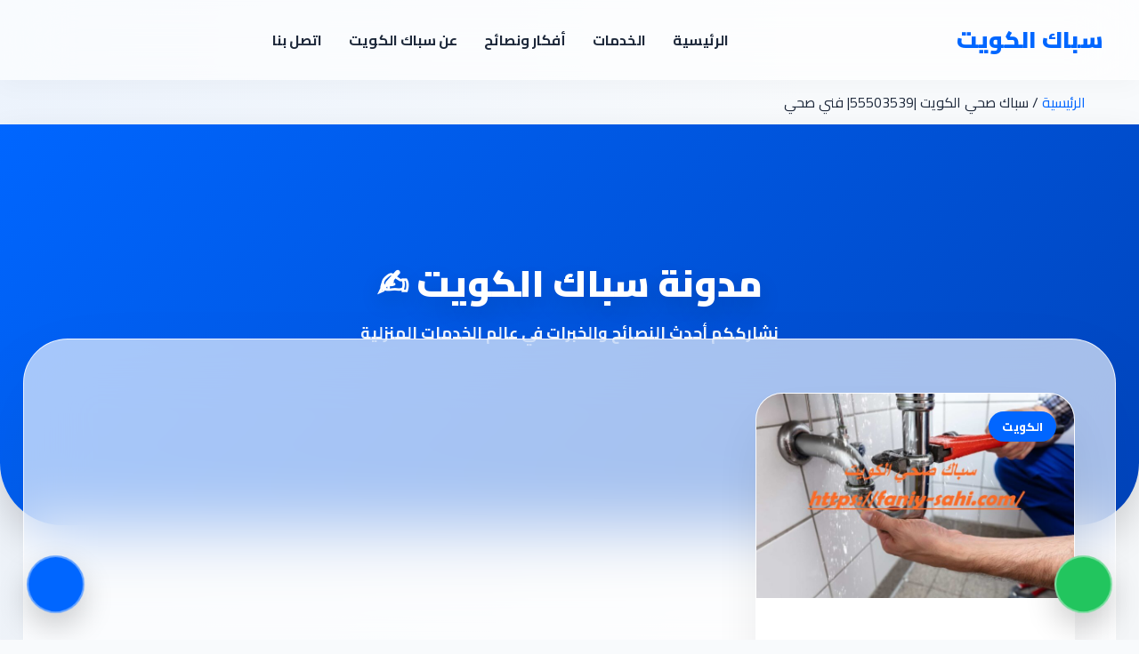

--- FILE ---
content_type: text/html; charset=UTF-8
request_url: https://faniy-sahi.com/tag/%D8%B3%D8%A8%D8%A7%D9%83-%D8%B5%D8%AD%D9%8A-%D9%81%D9%8A-%D8%A7%D9%84%D9%83%D9%88%D9%8A%D8%AA/
body_size: 12638
content:
<!doctype html>
<html dir="rtl" lang="ar" prefix="og: https://ogp.me/ns#" dir="rtl">
<head>
<meta charset="UTF-8">
<meta name="viewport" content="width=device-width, initial-scale=1, maximum-scale=1, user-scalable=no">
<link href="https://fonts.googleapis.com/css2?family=Cairo:wght@400;600;700;800;900&display=swap" rel="stylesheet">
<link rel="dns-prefetch" href="//www.google.com">
<link rel="dns-prefetch" href="//www.google-analytics.com">
<link rel="preconnect" href="//fonts.googleapis.com" crossorigin>
<link rel="preconnect" href="//fonts.gstatic.com" crossorigin>
<link rel="preconnect" href="https://fonts.googleapis.com" crossorigin>
<link rel="preconnect" href="https://fonts.gstatic.com" crossorigin>
<link rel="dns-prefetch" href="//fonts.googleapis.com">
<title>سباك صحي في الكويت - سباك الكويت</title>
<meta name="robots" content="follow, noindex"/>
<meta property="og:locale" content="ar_AR"/>
<meta property="og:type" content="article"/>
<meta property="og:title" content="سباك صحي في الكويت - سباك الكويت"/>
<meta property="og:url" content="https://faniy-sahi.com/tag/%d8%b3%d8%a8%d8%a7%d9%83-%d8%b5%d8%ad%d9%8a-%d9%81%d9%8a-%d8%a7%d9%84%d9%83%d9%88%d9%8a%d8%aa/"/>
<meta property="og:site_name" content="سباك الكويت"/>
<meta name="twitter:card" content="summary_large_image"/>
<meta name="twitter:title" content="سباك صحي في الكويت - سباك الكويت"/>
<meta name="twitter:label1" content="مقالات"/>
<meta name="twitter:data1" content="1"/>
<script type="application/ld+json" class="rank-math-schema-pro">{"@context":"https://schema.org","@graph":[{"@type":"Organization","@id":"https://faniy-sahi.com/#organization","name":"\u0633\u0628\u0627\u0643 \u0627\u0644\u0643\u0648\u064a\u062a","url":"https://faniy-sahi.com"},{"@type":"WebSite","@id":"https://faniy-sahi.com/#website","url":"https://faniy-sahi.com","name":"\u0633\u0628\u0627\u0643 \u0627\u0644\u0643\u0648\u064a\u062a","publisher":{"@id":"https://faniy-sahi.com/#organization"},"inLanguage":"ar"},{"@type":"CollectionPage","@id":"https://faniy-sahi.com/tag/%d8%b3%d8%a8%d8%a7%d9%83-%d8%b5%d8%ad%d9%8a-%d9%81%d9%8a-%d8%a7%d9%84%d9%83%d9%88%d9%8a%d8%aa/#webpage","url":"https://faniy-sahi.com/tag/%d8%b3%d8%a8%d8%a7%d9%83-%d8%b5%d8%ad%d9%8a-%d9%81%d9%8a-%d8%a7%d9%84%d9%83%d9%88%d9%8a%d8%aa/","name":"\u0633\u0628\u0627\u0643 \u0635\u062d\u064a \u0641\u064a \u0627\u0644\u0643\u0648\u064a\u062a - \u0633\u0628\u0627\u0643 \u0627\u0644\u0643\u0648\u064a\u062a","isPartOf":{"@id":"https://faniy-sahi.com/#website"},"inLanguage":"ar"}]}</script>
<link rel="alternate" type="application/rss+xml" title="سباك الكويت &laquo; سباك صحي في الكويت خلاصة الوسوم" href="https://faniy-sahi.com/tag/%d8%b3%d8%a8%d8%a7%d9%83-%d8%b5%d8%ad%d9%8a-%d9%81%d9%8a-%d8%a7%d9%84%d9%83%d9%88%d9%8a%d8%aa/feed/"/>
<style id='wp-img-auto-sizes-contain-inline-css' type='text/css'>
img:is([sizes=auto i],[sizes^="auto," i]){contain-intrinsic-size:3000px 1500px}
/*# sourceURL=wp-img-auto-sizes-contain-inline-css */
</style>
<style id='classic-theme-styles-inline-css' type='text/css'>
/*! This file is auto-generated */
.wp-block-button__link{color:#fff;background-color:#32373c;border-radius:9999px;box-shadow:none;text-decoration:none;padding:calc(.667em + 2px) calc(1.333em + 2px);font-size:1.125em}.wp-block-file__button{background:#32373c;color:#fff;text-decoration:none}
/*# sourceURL=/wp-includes/css/classic-themes.min.css */
</style>
<link rel='stylesheet' id='toc-screen-css' href='https://faniy-sahi.com/wp-content/plugins/table-of-contents-plus/screen.min.css' type='text/css' media='all'/>
<link rel='stylesheet' id='sas-style-css' href='https://faniy-sahi.com/wp-content/themes/SAS/assets/css/main.css' type='text/css' media='all'/>
<style id='sas-style-inline-css' type='text/css'>

        :root { 
            --main-color: #0066ff; 
            --gold: #ffcc00; 
            --navy: #1E293B; 
            --whatsapp: #25D366; 
            --text-gray: #555; 
        }
        
        body, #page { width: 100%; overflow-x: hidden; margin: 0; padding: 0; background-color: #f8f9fa; font-family: 'Cairo', sans-serif !important; }
        .container { width: 100%; max-width: 1200px; margin: 0 auto; padding: 0 20px; box-sizing: border-box; }

        /* الكروت والخدمات */
        .sas-services-wrapper { display: grid; grid-template-columns: repeat(auto-fill, minmax(300px, 1fr)); gap: 35px; margin: 50px 0; }
        .sas-service-card { 
            background: #fff; border-radius: 20px; padding: 35px 25px; text-align: center; 
            border: 1px solid rgba(0,0,0,0.05); box-shadow: 0 10px 30px rgba(0,0,0,0.04); 
            transition: all 0.4s cubic-bezier(0.175, 0.885, 0.32, 1.275); position: relative; display: flex; flex-direction: column; height: 100%;
        }
        .sas-service-card:hover { transform: translateY(-10px); box-shadow: 0 25px 50px rgba(0,102,255,0.1); border-color: var(--main-color); }
        .sas-verified-badge { position: absolute; top: 15px; left: 15px; background: #34C759; color: #fff; padding: 5px 12px; border-radius: 30px; font-size: 11px; font-weight: 900; display: flex; align-items: center; gap: 5px; }
        .sas-service-card h3 { margin: 30px 0 15px; font-size: 22px; font-weight: 900; color: var(--navy); }
        .sas-service-card h3 a { text-decoration: none; color: inherit; }
        .sas-stars { color: var(--gold); font-size: 16px; margin-bottom: 15px; }
        .sas-service-card p { font-size: 15px; color: #64748b; line-height: 1.7; margin-bottom: 25px; }
        
        .sas-card-btn {
            display: inline-block; padding: 12px 30px; background: transparent;
            color: var(--main-color) !important; border: 2.5px solid var(--main-color);
            border-radius: 12px; font-size: 15px; font-weight: 900; text-decoration: none;
            transition: 0.3s; margin-top: auto;
        }
        .sas-card-btn:hover { background: var(--main-color); color: #fff !important; }

        /* الشبكة واللودر */
        .sas-regions-grid { display: grid !important; grid-template-columns: repeat(auto-fill, minmax(180px, 1fr)) !important; gap: 15px !important; width: 100%; margin: 40px 0; }
        .sas-region-card { background: #fff; border: 1px solid #eee; border-radius: 12px; padding: 20px; text-align: center; cursor: pointer; transition: 0.3s; }
        .sas-region-card:hover { border-color: var(--main-color); background: #f0f7ff; transform: translateY(-3px); }
        .sas-region-card a { text-decoration: none; color: #333; font-weight: 800; }
    
/*# sourceURL=sas-style-inline-css */
</style>
<link rel='stylesheet' id='dashicons-css' href='https://faniy-sahi.com/wp-includes/css/dashicons.min.css' type='text/css' media='all'/>
<script type="text/javascript" src="https://faniy-sahi.com/wp-includes/js/jquery/jquery.min.js" id="jquery-core-js"></script>
<script type="text/javascript" src="https://faniy-sahi.com/wp-includes/js/jquery/jquery-migrate.min.js" id="jquery-migrate-js"></script>
<style id="sas-layout-fix">
        /* إصلاح حاوية الموقع */
        body { overflow-x: hidden; margin: 0; }
        .container, .site-content, .wrapper {
            max-width: 1200px;
            margin: 0 auto;
            padding: 0 20px;
            box-sizing: border-box;
        }
        
        /* إصلاح القائمة العلوية المكسورة */
        .main-navigation ul {
            display: flex;
            justify-content: center;
            list-style: none;
            margin: 0;
            padding: 15px 0;
            gap: 20px;
        }
        .main-navigation ul li a {
            text-decoration: none;
            font-weight: bold;
            color: #333;
            font-size: 16px;
        }
        
        /* إصلاح البلوكات الزرقاء */
        .hero-section, .page-header {
            width: 100%;
            text-align: center;
            padding: 50px 20px;
            background: linear-gradient(135deg, #0284c7 0%, #0369a1 100%);
            color: #fff;
            margin-bottom: 30px;
            border-radius: 0 0 30px 30px;
        }
        .hero-section h1, .page-header h1 {
            color: #fff !important;
            font-size: 2.5rem;
            margin-bottom: 10px;
        }
        
        /* تحسين عام للخطوط */
        body, p, a, h1, h2, h3 { font-family: 'Cairo', 'Tahoma', sans-serif; }
    </style>
<style type="text/css" id="wp-custom-css">
			/* إصلاح تداخل خلفية الهيدر */
.site-header, 
.page-header, 
.main-banner {
    background-color: transparent !important; /* يجعل الخلفية شفافة */
    position: relative;
    z-index: 100; /* يضمن ظهور الهيدر فوق أي عنصر آخر */
}

/* إخفاء عنصر 404 إذا كان يظهر في غير مكانه */
body:not(.error404) .error-404-text,
body:not(.error404) .page-title h1:contains("404") {
    display: none !important;
}

/* ضمان عدم تمدد حاوية الهيدر بشكل غير طبيعي */
.header-container {
    height: auto !important;
    min-height: auto !important;
}		</style>
<style id='sas-ui'>
    :root { 
        --sas-main: #0066ff !important;
        --sas-hover: #0044bb !important;
        --sas-bg: #f8fafc !important;
        --sas-text: #1e293b !important;
        --sas-gold: #ffcc00 !important;
        
        /* المتغيرات الذكية */
        --glass-bg: rgba(255, 255, 255, 0.65) !important;
        --glass-blur: blur(35px) !important;
        --glass-border: 1px solid rgba(255, 255, 255, 0.8) !important;
        --shadow-soft: 0 30px 60px rgba(0,0,0,0.08) !important;
        --container-reset: transparent !important;
    }

    /* 1. إعدادات الجسم والخلفية */
    body { 
        background-color: var(--sas-bg) !important; 
        background-image: radial-gradient(at 0% 0%, rgba(0, 102, 255, 0.12) 0px, transparent 50%), linear-gradient(180deg, #f8fafc 0%, #E2E8F0 100%);
        background-attachment: fixed !important;
        background-repeat: no-repeat !important;
        color: var(--sas-text) !important;
    }

    /* 2. تنظيف الحاويات (للسماح للزجاج بالظهور) */
    #page, .site, .site-content, .site-main, .wrap, .entry-content {
        background: var(--container-reset) !important;
        box-shadow: none !important;
        border: none !important;
    }

    /* 3. تطبيق الستايل الموحد على كل العناصر */
    .sas-card, .service-card, .geo-item, 
    .glass-box-direct, .glass-area-direct, 
    .glass-about-wrapper, .service-wrapper-glass,
    .card-glass-finish, .sas-blog-card-glass,
    .sas-info-card, .sidebar, .widget,
    .card-ultimate, .card_v100, .area-crystal-card {
        
        background: var(--glass-bg) !important;
        backdrop-filter: var(--glass-blur) !important;
        -webkit-backdrop-filter: var(--glass-blur) !important;
        border: var(--glass-border) !important;
        box-shadow: var(--shadow-soft) !important;
        border-radius: 30px !important;
        color: var(--sas-text) !important;
        transition: 0.3s ease !important;
    }

    /* تأثير الهفر */
    .sas-card:hover, .service-card:hover, .card-glass-finish:hover {
        transform: translateY(-8px);
        border-color: var(--sas-main) !important;
    }

    /* 4. الهيدر الملون (Heroes) */
    [class*='hero'], .page-header, .about-hero-glass {
        background: linear-gradient(135deg, var(--sas-main) 0%, var(--sas-hover) 100%) !important;
        color: #fff !important;
        border-radius: 0 0 70px 70px !important;
        margin-bottom: -100px !important;
        position: relative; z-index: 5;
        padding-top: 140px !important;
        padding-bottom: 200px !important;
        box-shadow: 0 20px 40px rgba(0,0,0,0.15) !important;
    }
    
    /* استثناء النصوص داخل الهيدر */
    [class*='hero'] h1, [class*='hero'] p { color: #fff !important; text-shadow: 0 5px 15px rgba(0,0,0,0.1); }

    /* 5. العناصر الصغيرة */
    a { color: var(--sas-main); transition:0.3s; text-decoration:none; }
    a:hover { color: var(--sas-hover); }
    
    .btn-ph, .btn_ph { background: var(--sas-main) !important; color: #fff !important; }
    .btn-wa, .btn_wa { background: #25D366 !important; color: #fff !important; }
    
    .dashicons-star-filled, .star-rating, .glass-stars { color: var(--sas-gold) !important; }
    </style>
<style>
        /* --- 1. الأساسيات --- */
        * { box-sizing: border-box; }
        .sas-container-header { 
            max-width: 1240px !important; width: 100% !important; margin: 0 auto !important; 
            padding-left: 20px !important; padding-right: 20px !important; 
        }
        
        /* --- 2. الهيدر --- */
        .sas-main-header {
            background: var(--glass-bg, #ffffff) !important; 
            backdrop-filter: var(--glass-blur, blur(10px)) !important;
            -webkit-backdrop-filter: var(--glass-blur, blur(10px)) !important;
            height: 90px; width: 100%; position: relative; z-index: 9999;
            border-bottom: 1px solid rgba(255,255,255,0.1); 
            display: flex; align-items: center;
            box-shadow: 0 5px 30px rgba(0,0,0,0.03);
        }

        .sas-header-inner { display: flex; justify-content: space-between; align-items: center; width: 100%; direction: rtl; }

        /* اللوجو */
        .sas-logo img { max-height: 50px; width: auto; transition: 0.3s; }
        .sas-logo a { color: var(--sas-main) !important; font-size: 26px; font-weight: 900; text-decoration: none; }
        .sas-logo:hover img { transform: scale(1.05); }

        /* القائمة */
        .sas-desktop-nav { flex: 1; display: flex; justify-content: center; }
        .sas-desktop-nav ul { display: flex; gap: 20px; list-style: none; margin: 0; padding: 0; }
        .sas-desktop-nav a { 
            color: var(--sas-text); font-size: 16px; font-weight: 700; 
            text-decoration: none; padding: 8px 15px; border-radius: 50px; transition: 0.3s; 
        }
        .sas-desktop-nav a:hover { color: var(--sas-main) !important; background: rgba(0,0,0,0.04); }

        /* منطقة التحكم (أيقونة البحث + القائمة) */
        .sas-controls { display: flex; align-items: center; gap: 15px; }

        .sas-btn-icon {
            background: transparent !important; border: none !important; 
            color: var(--sas-main); cursor: pointer; padding: 5px; 
            transition: 0.3s; display: flex; align-items: center; justify-content: center;
        }
        .sas-btn-icon:hover { transform: scale(1.1); color: var(--sas-hover); }

        /* زر البرجر (يختفي في الديسكتوب) */
        .sas-burger { display: none; }

        @media (max-width: 991px) { 
            .sas-desktop-nav { display: none !important; } 
            .sas-burger { display: block !important; } 
            .sas-main-header { height: 80px; }
            .sas-logo img { max-height: 40px; }
        }

        /* --- 3. شاشة البحث المنبثقة (Search Overlay) 🆕 --- */
        .sas-search-overlay {
            position: fixed; top: 0; left: 0; width: 100%; height: 100%;
            background: rgba(255, 255, 255, 0.95); /* خلفية بيضاء شبه شفافة */
            /* إذا كان الوضع الليلي مفعلاً، ستتغير الخلفية عبر المتغيرات */
            backdrop-filter: blur(20px);
            z-index: 999999;
            opacity: 0; visibility: hidden; transition: 0.4s;
            display: flex; flex-direction: column; align-items: center; justify-content: center;
        }
        .sas-search-overlay.open { opacity: 1; visibility: visible; }
        
        .sas-search-close {
            position: absolute; top: 30px; left: 30px;
            background: none; border: none; font-size: 40px; cursor: pointer;
            color: var(--sas-text); transition: 0.3s;
        }
        .sas-search-close:hover { color: var(--sas-main); transform: rotate(90deg); }

        .sas-search-form { width: 90%; max-width: 800px; text-align: center; }
        .sas-search-input {
            width: 100%; border: none; background: transparent;
            border-bottom: 3px solid var(--sas-main);
            font-size: 40px; font-weight: 900; color: var(--sas-text);
            padding: 20px 0; text-align: center; outline: none;
        }
        .sas-search-input::placeholder { color: #ccc; opacity: 1; }

        /* --- 4. القائمة الجانبية (Drawer) --- */
        .sas-drawer { 
            position: fixed; top: 0; right: -100%; width: 85%; max-width: 320px; height: 100%; 
            background: var(--glass-bg, #fff) !important; backdrop-filter: blur(25px) !important;
            z-index: 100000; transition: 0.4s; padding: 40px 30px; border-left: 1px solid rgba(0,0,0,0.1);
        }
        .sas-drawer.open { right: 0; }
        .sas-overlay-bg { 
            position: fixed; top: 0; left: 0; width: 100%; height: 100%; background: rgba(0,0,0,0.4); 
            z-index: 99999; opacity: 0; visibility: hidden; transition: 0.4s; 
        }
        .sas-overlay-bg.open { opacity: 1; visibility: visible; }
        
        /* روابط الموبايل */
        .mobile-menu li { border-bottom: 1px solid rgba(0,0,0,0.05); }
        .mobile-menu a { display: block; padding: 15px 0; color: var(--sas-text); font-weight: 800; text-decoration: none; }
    </style>
<style id='global-styles-inline-css' type='text/css'>
:root{--wp--preset--aspect-ratio--square: 1;--wp--preset--aspect-ratio--4-3: 4/3;--wp--preset--aspect-ratio--3-4: 3/4;--wp--preset--aspect-ratio--3-2: 3/2;--wp--preset--aspect-ratio--2-3: 2/3;--wp--preset--aspect-ratio--16-9: 16/9;--wp--preset--aspect-ratio--9-16: 9/16;--wp--preset--color--black: #000000;--wp--preset--color--cyan-bluish-gray: #abb8c3;--wp--preset--color--white: #ffffff;--wp--preset--color--pale-pink: #f78da7;--wp--preset--color--vivid-red: #cf2e2e;--wp--preset--color--luminous-vivid-orange: #ff6900;--wp--preset--color--luminous-vivid-amber: #fcb900;--wp--preset--color--light-green-cyan: #7bdcb5;--wp--preset--color--vivid-green-cyan: #00d084;--wp--preset--color--pale-cyan-blue: #8ed1fc;--wp--preset--color--vivid-cyan-blue: #0693e3;--wp--preset--color--vivid-purple: #9b51e0;--wp--preset--gradient--vivid-cyan-blue-to-vivid-purple: linear-gradient(135deg,rgb(6,147,227) 0%,rgb(155,81,224) 100%);--wp--preset--gradient--light-green-cyan-to-vivid-green-cyan: linear-gradient(135deg,rgb(122,220,180) 0%,rgb(0,208,130) 100%);--wp--preset--gradient--luminous-vivid-amber-to-luminous-vivid-orange: linear-gradient(135deg,rgb(252,185,0) 0%,rgb(255,105,0) 100%);--wp--preset--gradient--luminous-vivid-orange-to-vivid-red: linear-gradient(135deg,rgb(255,105,0) 0%,rgb(207,46,46) 100%);--wp--preset--gradient--very-light-gray-to-cyan-bluish-gray: linear-gradient(135deg,rgb(238,238,238) 0%,rgb(169,184,195) 100%);--wp--preset--gradient--cool-to-warm-spectrum: linear-gradient(135deg,rgb(74,234,220) 0%,rgb(151,120,209) 20%,rgb(207,42,186) 40%,rgb(238,44,130) 60%,rgb(251,105,98) 80%,rgb(254,248,76) 100%);--wp--preset--gradient--blush-light-purple: linear-gradient(135deg,rgb(255,206,236) 0%,rgb(152,150,240) 100%);--wp--preset--gradient--blush-bordeaux: linear-gradient(135deg,rgb(254,205,165) 0%,rgb(254,45,45) 50%,rgb(107,0,62) 100%);--wp--preset--gradient--luminous-dusk: linear-gradient(135deg,rgb(255,203,112) 0%,rgb(199,81,192) 50%,rgb(65,88,208) 100%);--wp--preset--gradient--pale-ocean: linear-gradient(135deg,rgb(255,245,203) 0%,rgb(182,227,212) 50%,rgb(51,167,181) 100%);--wp--preset--gradient--electric-grass: linear-gradient(135deg,rgb(202,248,128) 0%,rgb(113,206,126) 100%);--wp--preset--gradient--midnight: linear-gradient(135deg,rgb(2,3,129) 0%,rgb(40,116,252) 100%);--wp--preset--font-size--small: 13px;--wp--preset--font-size--medium: 20px;--wp--preset--font-size--large: 36px;--wp--preset--font-size--x-large: 42px;--wp--preset--spacing--20: 0.44rem;--wp--preset--spacing--30: 0.67rem;--wp--preset--spacing--40: 1rem;--wp--preset--spacing--50: 1.5rem;--wp--preset--spacing--60: 2.25rem;--wp--preset--spacing--70: 3.38rem;--wp--preset--spacing--80: 5.06rem;--wp--preset--shadow--natural: 6px 6px 9px rgba(0, 0, 0, 0.2);--wp--preset--shadow--deep: 12px 12px 50px rgba(0, 0, 0, 0.4);--wp--preset--shadow--sharp: 6px 6px 0px rgba(0, 0, 0, 0.2);--wp--preset--shadow--outlined: 6px 6px 0px -3px rgb(255, 255, 255), 6px 6px rgb(0, 0, 0);--wp--preset--shadow--crisp: 6px 6px 0px rgb(0, 0, 0);}:where(.is-layout-flex){gap: 0.5em;}:where(.is-layout-grid){gap: 0.5em;}body .is-layout-flex{display: flex;}.is-layout-flex{flex-wrap: wrap;align-items: center;}.is-layout-flex > :is(*, div){margin: 0;}body .is-layout-grid{display: grid;}.is-layout-grid > :is(*, div){margin: 0;}:where(.wp-block-columns.is-layout-flex){gap: 2em;}:where(.wp-block-columns.is-layout-grid){gap: 2em;}:where(.wp-block-post-template.is-layout-flex){gap: 1.25em;}:where(.wp-block-post-template.is-layout-grid){gap: 1.25em;}.has-black-color{color: var(--wp--preset--color--black) !important;}.has-cyan-bluish-gray-color{color: var(--wp--preset--color--cyan-bluish-gray) !important;}.has-white-color{color: var(--wp--preset--color--white) !important;}.has-pale-pink-color{color: var(--wp--preset--color--pale-pink) !important;}.has-vivid-red-color{color: var(--wp--preset--color--vivid-red) !important;}.has-luminous-vivid-orange-color{color: var(--wp--preset--color--luminous-vivid-orange) !important;}.has-luminous-vivid-amber-color{color: var(--wp--preset--color--luminous-vivid-amber) !important;}.has-light-green-cyan-color{color: var(--wp--preset--color--light-green-cyan) !important;}.has-vivid-green-cyan-color{color: var(--wp--preset--color--vivid-green-cyan) !important;}.has-pale-cyan-blue-color{color: var(--wp--preset--color--pale-cyan-blue) !important;}.has-vivid-cyan-blue-color{color: var(--wp--preset--color--vivid-cyan-blue) !important;}.has-vivid-purple-color{color: var(--wp--preset--color--vivid-purple) !important;}.has-black-background-color{background-color: var(--wp--preset--color--black) !important;}.has-cyan-bluish-gray-background-color{background-color: var(--wp--preset--color--cyan-bluish-gray) !important;}.has-white-background-color{background-color: var(--wp--preset--color--white) !important;}.has-pale-pink-background-color{background-color: var(--wp--preset--color--pale-pink) !important;}.has-vivid-red-background-color{background-color: var(--wp--preset--color--vivid-red) !important;}.has-luminous-vivid-orange-background-color{background-color: var(--wp--preset--color--luminous-vivid-orange) !important;}.has-luminous-vivid-amber-background-color{background-color: var(--wp--preset--color--luminous-vivid-amber) !important;}.has-light-green-cyan-background-color{background-color: var(--wp--preset--color--light-green-cyan) !important;}.has-vivid-green-cyan-background-color{background-color: var(--wp--preset--color--vivid-green-cyan) !important;}.has-pale-cyan-blue-background-color{background-color: var(--wp--preset--color--pale-cyan-blue) !important;}.has-vivid-cyan-blue-background-color{background-color: var(--wp--preset--color--vivid-cyan-blue) !important;}.has-vivid-purple-background-color{background-color: var(--wp--preset--color--vivid-purple) !important;}.has-black-border-color{border-color: var(--wp--preset--color--black) !important;}.has-cyan-bluish-gray-border-color{border-color: var(--wp--preset--color--cyan-bluish-gray) !important;}.has-white-border-color{border-color: var(--wp--preset--color--white) !important;}.has-pale-pink-border-color{border-color: var(--wp--preset--color--pale-pink) !important;}.has-vivid-red-border-color{border-color: var(--wp--preset--color--vivid-red) !important;}.has-luminous-vivid-orange-border-color{border-color: var(--wp--preset--color--luminous-vivid-orange) !important;}.has-luminous-vivid-amber-border-color{border-color: var(--wp--preset--color--luminous-vivid-amber) !important;}.has-light-green-cyan-border-color{border-color: var(--wp--preset--color--light-green-cyan) !important;}.has-vivid-green-cyan-border-color{border-color: var(--wp--preset--color--vivid-green-cyan) !important;}.has-pale-cyan-blue-border-color{border-color: var(--wp--preset--color--pale-cyan-blue) !important;}.has-vivid-cyan-blue-border-color{border-color: var(--wp--preset--color--vivid-cyan-blue) !important;}.has-vivid-purple-border-color{border-color: var(--wp--preset--color--vivid-purple) !important;}.has-vivid-cyan-blue-to-vivid-purple-gradient-background{background: var(--wp--preset--gradient--vivid-cyan-blue-to-vivid-purple) !important;}.has-light-green-cyan-to-vivid-green-cyan-gradient-background{background: var(--wp--preset--gradient--light-green-cyan-to-vivid-green-cyan) !important;}.has-luminous-vivid-amber-to-luminous-vivid-orange-gradient-background{background: var(--wp--preset--gradient--luminous-vivid-amber-to-luminous-vivid-orange) !important;}.has-luminous-vivid-orange-to-vivid-red-gradient-background{background: var(--wp--preset--gradient--luminous-vivid-orange-to-vivid-red) !important;}.has-very-light-gray-to-cyan-bluish-gray-gradient-background{background: var(--wp--preset--gradient--very-light-gray-to-cyan-bluish-gray) !important;}.has-cool-to-warm-spectrum-gradient-background{background: var(--wp--preset--gradient--cool-to-warm-spectrum) !important;}.has-blush-light-purple-gradient-background{background: var(--wp--preset--gradient--blush-light-purple) !important;}.has-blush-bordeaux-gradient-background{background: var(--wp--preset--gradient--blush-bordeaux) !important;}.has-luminous-dusk-gradient-background{background: var(--wp--preset--gradient--luminous-dusk) !important;}.has-pale-ocean-gradient-background{background: var(--wp--preset--gradient--pale-ocean) !important;}.has-electric-grass-gradient-background{background: var(--wp--preset--gradient--electric-grass) !important;}.has-midnight-gradient-background{background: var(--wp--preset--gradient--midnight) !important;}.has-small-font-size{font-size: var(--wp--preset--font-size--small) !important;}.has-medium-font-size{font-size: var(--wp--preset--font-size--medium) !important;}.has-large-font-size{font-size: var(--wp--preset--font-size--large) !important;}.has-x-large-font-size{font-size: var(--wp--preset--font-size--x-large) !important;}
/*# sourceURL=global-styles-inline-css */
</style>
</head>
<body class="rtl archive tag tag-2073 wp-theme-SAS">
<header class="sas-main-header">
<div class="sas-container-header sas-header-inner">
<div class="sas-logo">
<a href="https://faniy-sahi.com/">
<span>سباك الكويت</span> </a>
</div>
<nav class="sas-desktop-nav">
<ul id="menu-main-menu" class="menu"><li id="menu-item-2897" class="menu-item menu-item-type-post_type menu-item-object-page menu-item-home menu-item-2897"><a href="https://faniy-sahi.com/">الرئيسية</a></li>
<li id="menu-item-2895" class="menu-item menu-item-type-post_type menu-item-object-page menu-item-2895"><a href="https://faniy-sahi.com/services/">الخدمات</a></li>
<li id="menu-item-2900" class="menu-item menu-item-type-post_type menu-item-object-page current_page_parent menu-item-2900"><a href="https://faniy-sahi.com/%d8%a3%d9%81%d9%83%d8%a7%d8%b1-%d9%88%d9%86%d8%b5%d8%a7%d8%a6%d8%ad/">أفكار ونصائح</a></li>
<li id="menu-item-2892" class="menu-item menu-item-type-post_type menu-item-object-page menu-item-2892"><a href="https://faniy-sahi.com/about/">عن سباك الكويت</a></li>
<li id="menu-item-2891" class="menu-item menu-item-type-post_type menu-item-object-page menu-item-2891"><a href="https://faniy-sahi.com/%d8%a7%d8%aa%d8%b5%d9%84-%d8%a8%d9%86%d8%a7/">اتصل بنا</a></li>
</ul> </nav>
<div class="sas-controls">
<button class="sas-btn-icon" onclick="toggleSasSearch()" aria-label="بحث">
<span class="dashicons dashicons-search" style="font-size: 28px;"></span>
</button>
<button class="sas-btn-icon sas-burger" onclick="toggleSasMenu()" aria-label="القائمة">
<span class="dashicons dashicons-menu-alt3" style="font-size: 32px;"></span>
</button>
</div>
</div>
</header>
<div class="sas-search-overlay" id="sasSearchOverlay">
<button class="sas-search-close" onclick="toggleSasSearch()">&times;</button>
<form role="search" method="get" class="sas-search-form" action="https://faniy-sahi.com/">
<input type="text" name="s" class="sas-search-input" placeholder="عن ماذا تبحث؟" autocomplete="off" autofocus>
<p style="margin-top: 20px; font-weight: 700; color: #888;">اضغط Enter للبحث</p>
</form>
</div>
<div class="sas-overlay-bg" id="sasOverlayBg" onclick="toggleSasMenu()"></div>
<div class="sas-drawer" id="sasDrawer">
<div style="display: flex; justify-content: space-between; align-items: center; margin-bottom: 30px;">
<span style="font-weight: 900; color: var(--sas-main); font-size: 22px;">القائمة</span>
<button onclick="toggleSasMenu()" style="border: none; background: none; font-size: 30px; cursor: pointer;">&times;</button>
</div>
<div class="mobile-menu">
<ul id="menu-main-menu-1" class="menu"><li class="menu-item menu-item-type-post_type menu-item-object-page menu-item-home menu-item-2897"><a href="https://faniy-sahi.com/">الرئيسية</a></li>
<li class="menu-item menu-item-type-post_type menu-item-object-page menu-item-2895"><a href="https://faniy-sahi.com/services/">الخدمات</a></li>
<li class="menu-item menu-item-type-post_type menu-item-object-page current_page_parent menu-item-2900"><a href="https://faniy-sahi.com/%d8%a3%d9%81%d9%83%d8%a7%d8%b1-%d9%88%d9%86%d8%b5%d8%a7%d8%a6%d8%ad/">أفكار ونصائح</a></li>
<li class="menu-item menu-item-type-post_type menu-item-object-page menu-item-2892"><a href="https://faniy-sahi.com/about/">عن سباك الكويت</a></li>
<li class="menu-item menu-item-type-post_type menu-item-object-page menu-item-2891"><a href="https://faniy-sahi.com/%d8%a7%d8%aa%d8%b5%d9%84-%d8%a8%d9%86%d8%a7/">اتصل بنا</a></li>
</ul> </div>
</div>
<script>function toggleSasSearch(){const overlay=document.getElementById('sasSearchOverlay');overlay.classList.toggle('open');if(overlay.classList.contains('open')){setTimeout(()=>document.querySelector('.sas-search-input').focus(),100);}}function toggleSasMenu(){document.getElementById('sasDrawer').classList.toggle('open');document.getElementById('sasOverlayBg').classList.toggle('open');}</script>
<div class="sas-breadcrumbs-glass">
<div class="container">
<nav class="sas-bc-v400" aria-label="Breadcrumb" style="max-width:1200px;margin:10px auto;padding:0 20px;"><a href="https://faniy-sahi.com">الرئيسية</a> <span class="sep">/</span> <span class="current">سباك صحي الكويت |55503539| فني صحي</span></nav> </div>
</div>
<style>
    /* 1. التوسعة والمعايرة */
    .site-content, .container { 
        max-width: 100% !important; padding: 0 !important; margin: 0 !important; 
    }

    body { 
        /* استخدام متغيرات الخلفية الموحدة */
        background: radial-gradient(at 0% 0%, rgba(0, 102, 255, 0.05) 0, transparent 50%), var(--sas-bg) !important; 
        font-family: 'Cairo', sans-serif !important; 
    }

    /* 2. هيدر المدونة (Chameleon Hero) */
    .blog-hero-glass {
        /* يأخذ ألوان البراند تلقائياً */
        background: linear-gradient(135deg, var(--sas-main) 0%, var(--sas-hover) 100%);
        padding: 100px 20px 150px; text-align: center; color: #ffffff;
        border-radius: 0 0 70px 70px; box-shadow: 0 15px 35px rgba(0, 0, 0, 0.1);
        position: relative;
    }
    .blog-hero-glass h1 { font-size: 2.6rem; font-weight: 900; margin: 0; color: #fff !important; text-shadow: 0 10px 25px rgba(0,0,0,0.15); }
    .blog-hero-glass p { font-size: 18px; opacity: 0.95; margin-top: 15px; font-weight: 700; max-width: 800px; margin: 0 auto; }

    /* 3. حاوية المقالات (Glass Container) */
    .glass-blog-wrapper {
        max-width: 1240px !important; width: 96%;
        margin: -110px auto 80px; padding: 60px 45px;
        /* تستجيب للزجاج */
        background: var(--glass-bg, #ffffff);
        backdrop-filter: var(--glass-blur, none);
        -webkit-backdrop-filter: var(--glass-blur, none);
        border: var(--glass-border, 1px solid #e2e8f0);
        
        border-radius: 50px; 
        box-shadow: 0 40px 100px rgba(0, 0, 0, 0.05);
        position: relative; z-index: 10;
    }

    /* 4. كروت المقالات */
    .sas-blog-grid { display: grid; grid-template-columns: repeat(auto-fill, minmax(340px, 1fr)); gap: 30px; }

    .sas-blog-card-glass {
        background: var(--glass-bg, #fff); 
        backdrop-filter: var(--glass-blur, none);
        border: var(--glass-border, 1px solid #f1f5f9);
        border-radius: 35px; overflow: hidden;
        transition: all 0.5s cubic-bezier(0.23, 1, 0.32, 1);
        display: flex; flex-direction: column; height: 100%;
        animation: fadeInUp 0.7s forwards;
    }
    @keyframes fadeInUp { from { opacity: 0; transform: translateY(20px); } to { opacity: 1; transform: translateY(0); } }

    .sas-blog-card-glass:hover {
        transform: translateY(-12px);
        background: var(--glass-bg, #fff);
        box-shadow: 0 30px 60px rgba(0,0,0,0.08);
        border-color: var(--sas-main);
    }

    .blog-thumb-glass { height: 230px; overflow: hidden; position: relative; }
    .blog-thumb-glass img { width: 100%; height: 100%; object-fit: cover; transition: 0.8s; }
    .sas-blog-card-glass:hover .blog-thumb-glass img { transform: scale(1.1); }

    /* شارة التصنيف */
    .blog-cat-glass {
        position: absolute; top: 20px; right: 20px;
        background: var(--sas-main); color: #fff; /* تأخذ لون البراند */
        padding: 5px 15px; border-radius: 20px; font-size: 13px; font-weight: 800;
        box-shadow: 0 5px 15px rgba(0,0,0,0.1); z-index: 2;
    }

    .blog-content { padding: 30px; flex-grow: 1; display: flex; flex-direction: column; }
    .blog-content h3 a { color: var(--sas-text); text-decoration: none; font-weight: 900; font-size: 22px; line-height: 1.4; }
    .blog-content h3 a:hover { color: var(--sas-main); }
    
    .blog-meta { margin-top: auto; padding-top: 20px; border-top: 1px solid rgba(0,0,0,0.05); display: flex; justify-content: space-between; color: #64748b; font-size: 13px; font-weight: 700; }

    /* 5. مؤشر التحميل */
    #sas-scroll-trigger { height: 100px; display: flex; align-items: center; justify-content: center; width: 100%; margin-top: 40px; }
    .sas-dots span { background: var(--sas-main); } /* لون المؤشر ديناميكي */

    @media (max-width: 768px) {
        .glass-blog-wrapper { padding: 40px 15px !important; margin-top: -90px; }
        .blog-hero-glass h1 { font-size: 2rem; }
    }
</style>
<header class="blog-hero-glass">
<div class="container">
<h1>مدونة سباك الكويت ✍️</h1>
<p>نشارككم أحدث النصائح والخبرات في عالم الخدمات المنزلية</p>
</div>
</header>
<div class="site-content">
<div style="width: 100%; display: flex; justify-content: center;">
<div class="glass-blog-wrapper">
<div id="sas-posts-container" class="sas-blog-grid">
<article class="sas-blog-card-glass">
<div class="blog-thumb-glass">
<span class="blog-cat-glass">الكويت</span><img width="768" height="512" src="https://faniy-sahi.com/wp-content/uploads/2022/02/سباك-صحي-الكويت-768x512.jpg" class="attachment-medium_large size-medium_large wp-post-image" alt="سباك صحي الكويت" decoding="async" fetchpriority="high" srcset="https://faniy-sahi.com/wp-content/uploads/2022/02/سباك-صحي-الكويت-768x512.jpg 768w, https://faniy-sahi.com/wp-content/uploads/2022/02/سباك-صحي-الكويت-300x200.jpg 300w, https://faniy-sahi.com/wp-content/uploads/2022/02/سباك-صحي-الكويت-1024x682.jpg 1024w, https://faniy-sahi.com/wp-content/uploads/2022/02/سباك-صحي-الكويت-1536x1024.jpg 1536w, https://faniy-sahi.com/wp-content/uploads/2022/02/سباك-صحي-الكويت-200x133.jpg 200w, https://faniy-sahi.com/wp-content/uploads/2022/02/سباك-صحي-الكويت-400x267.jpg 400w, https://faniy-sahi.com/wp-content/uploads/2022/02/سباك-صحي-الكويت-600x400.jpg 600w, https://faniy-sahi.com/wp-content/uploads/2022/02/سباك-صحي-الكويت-800x533.jpg 800w, https://faniy-sahi.com/wp-content/uploads/2022/02/سباك-صحي-الكويت-1200x800.jpg 1200w, https://faniy-sahi.com/wp-content/uploads/2022/02/سباك-صحي-الكويت.jpg 2000w" sizes="(max-width: 768px) 100vw, 768px" title="سباك صحي الكويت |55503539| فني صحي 1 سباك صحي الكويت |55503539| فني صحي"> </div>
<div class="blog-content">
<h3><a href="https://faniy-sahi.com/health-plumber-kuwait/">سباك صحي الكويت |55503539| فني صحي</a></h3>
<p style="color:#64748b; margin:15px 0; font-size:15px; line-height:1.6;">سباك صحي الكويت افضل فنى صحي وسباك بالكويت أمهر السباكين فلن تجد افضل من سباك وفنى الصحي شركتنا...</p>
<div class="blog-meta">
<span><span class="dashicons dashicons-calendar"></span> نوفمبر 9, 2024</span>
<a href="https://faniy-sahi.com/health-plumber-kuwait/" style="color:var(--sas-main); text-decoration:none;">اقرأ المزيد &larr;</a>
</div>
</div>
</article>
</div>
<div id="sas-scroll-trigger">
<div class="sas-dots" id="sas-loader"><span></span><span></span><span></span></div>
</div>
</div>
</div>
</div>
<script>
/**
 * SAS Infinite Scroll V2.0 (Blog Edition)
 */
document.addEventListener('DOMContentLoaded', function() {
    const container = document.getElementById('sas-posts-container');
    const trigger = document.getElementById('sas-scroll-trigger');
    const loader = document.getElementById('sas-loader');
    
    let page = 2; 
    let loading = false;
    let finished = false;

    const observer = new IntersectionObserver((entries) => {
        if (entries[0].isIntersecting && !loading && !finished) {
            loadPosts();
        }
    }, { rootMargin: '200px' });

    if(trigger) observer.observe(trigger);

    async function loadPosts() {
        loading = true;
        loader.style.opacity = '1';

        let currentUrl = window.location.href.split('?')[0]; 
        let url = currentUrl.replace(/\/$/, "") + '/page/' + page + '/';

        try {
            const response = await fetch(url);
            if (response.status === 404) { finishLoading(); return; }
            
            const text = await response.text();
            const parser = new DOMParser();
            const doc = parser.parseFromString(text, 'text/html');
            const newPosts = doc.querySelectorAll('.sas-blog-card-glass');

            if (newPosts.length > 0) {
                newPosts.forEach(post => {
                    post.style.opacity = '0';
                    post.style.transform = 'translateY(20px)';
                    container.appendChild(post);
                    requestAnimationFrame(() => {
                        post.style.transition = 'all 0.5s ease';
                        post.style.opacity = '1';
                        post.style.transform = 'translateY(0)';
                    });
                });
                page++;
                loading = false;
                loader.style.opacity = '0';
            } else {
                finishLoading();
            }
        } catch (e) {
            finishLoading();
        }
    }

    function finishLoading() {
        finished = true;
        loader.style.opacity = '0';
        trigger.innerHTML = '<div style="padding:20px; text-align:center; width:100%; color:var(--sas-text); opacity:0.7; font-weight:700;">✨ لا يوجد المزيد من المقالات</div>';
    }
});
</script>
</div><footer id="colophon" class="site-footer">
<div class="footer-blur-circle"></div>
<div class="container" style="max-width: 1240px; margin: 0 auto; padding: 0 20px; position: relative; z-index: 10;">
<div class="footer-glass-box">
<div class="footer-grid">
<div class="footer-col">
<h4 class="footer-title">عن سباك الكويت</h4>
<p>نقدم حلولاً ذكية لخدمات المنزل والأعمال بمعايير عالمية.</p>
<div class="sas-social-icons">
</div>
</div>
<div class="footer-col">
<h4 class="footer-title">روابط تهمك</h4>
<ul class="footer-links-list">
<li><a href="https://faniy-sahi.com/service/pipe-repair/">صيانة مواسير وتمديدات</a></li><li><a href="https://faniy-sahi.com/service/swimming-pool-plumb/">سباكة مسابح</a></li><li><a href="https://faniy-sahi.com/service/sewage-clearing/">شفط بيارات وتنظيف منهولات</a></li><li><a href="https://faniy-sahi.com/service/jacuzzi-repair/">صيانة جاكوزي</a></li><li><a href="https://faniy-sahi.com/service/drain-cleaning/">تسليك مجاري بالضغط</a></li> </ul>
</div>
<div class="footer-col">
<h4 class="footer-title">تغطية شاملة</h4>
<div class="tags-wrapper">
<p style="color:#64748B;">نغطي كافة مناطق الإمارات.</p> </div>
</div>
</div>
<div class="footer-bottom-sas">
<p class="rights">© 2026 جميع الحقوق محفوظة لـ <span>سباك الكويت</span></p>
<div class="liveweb-credits">
تصميم وأرشفة <a href="https://liveweb.com" target="_blank" rel="nofollow" style="color:var(--sas-main); font-weight:800;">لايف ويب</a>
<span style="margin: 0 8px;">|</span>
<a href="tel:+201114323865" class="footer-tel-link">📞 +201114323865</a>
</div>
</div>
</div>
</div>
</footer>
<div class="sas-crystal-actions">
<a href="https://wa.me/96555503539" class="sas-glass-fab fab-wa sas-alive-anim" title="تواصل عبر واتساب">
<span class="dashicons dashicons-whatsapp"></span>
</a>
<a href="tel:55503539" class="sas-glass-fab fab-cl sas-alive-anim" title="اتصل بنا الآن">
<span class="dashicons dashicons-phone"></span>
</a>
</div>
<style>
    /* --- الأساسيات والطبقات الزجاجية --- */
    .site-footer { padding: 40px 0 30px; position: relative; background: transparent; overflow: hidden; }
    
    .footer-blur-circle {
        position: absolute; top: -100px; right: -100px; width: 500px; height: 500px; 
        background: var(--sas-main); opacity: 0.05; filter: blur(120px); border-radius: 50%;
    }

    .sas-geo-bar {
        background: rgba(255, 255, 255, 0.9); backdrop-filter: blur(10px);
        border: 1px solid var(--app-border, #E2E8F0);
        padding: 15px 45px; border-radius: 50px; margin-bottom: 30px; text-align: center;
        box-shadow: 0 10px 30px rgba(0,0,0,0.05); position: relative; transition: 0.5s;
    }
    .sas-geo-bar button {
        position: absolute; left: 15px; top: 50%; transform: translateY(-50%);
        background: #F1F5F9; border: none; width: 32px; height: 32px; 
        border-radius: 50%; cursor: pointer; color: #1E293B; font-weight: bold;
    }
    .sas-geo-bar p { margin: 0; font-size: 15px; font-weight: 700; color: #334155; }
    .sas-geo-bar a { color: var(--app-primary, #2563EB); text-decoration: none; border-bottom: 2px solid rgba(37, 99, 235, 0.2); }

    .footer-glass-box {
        background: #fff; border: 1px solid #F1F5F9;
        padding: 70px 50px; border-radius: 50px; 
        box-shadow: 0 40px 80px rgba(0,0,0,0.03);
    }

    .footer-grid { display: grid; grid-template-columns: repeat(auto-fit, minmax(280px, 1fr)); gap: 40px; margin-bottom: 50px; }
    .footer-title { font-size: 20px; color: var(--sas-main); font-weight: 900; margin-bottom: 30px; position: relative; padding-bottom: 10px; }
    .footer-title::after { content: ''; position: absolute; bottom: 0; right: 0; width: 40px; height: 3px; background: var(--sas-main); border-radius: 3px; }
    
    .footer-col p { color: #64748B; font-size: 15px; line-height: 1.8; }
    
    .sas-social-icons { display: flex; gap: 12px; margin-top: 25px; }
    .social-glass-btn {
        width: 42px; height: 42px; border-radius: 12px; display: flex; align-items: center; justify-content: center;
        background: #F8FAFC; color: var(--sas-main); text-decoration: none; transition: 0.3s;
        border: 1px solid #F1F5F9;
    }
    .social-glass-btn:hover { transform: translateY(-5px); background: var(--sas-main); color: #fff; }

    .footer-links-list { list-style: none; padding: 0; margin: 0; }
    .footer-links-list li { margin-bottom: 12px; }
    .footer-links-list a { text-decoration: none; color: #475569; font-weight: 700; font-size: 15px; transition: 0.3s; display: block; }
    .footer-links-list a:hover { color: var(--sas-main); transform: translateX(-5px); }

    .tags-wrapper { display: flex; flex-wrap: wrap; gap: 10px; }
    .sas-tag-footer { 
        background: #F1F5F9; color: #475569; 
        text-decoration: none; padding: 8px 16px; border-radius: 10px; 
        font-size: 13px; font-weight: 700; transition: 0.2s; 
    }
    .sas-tag-footer:hover { background: var(--sas-main); color: #fff; transform: scale(1.05); }

    .footer-bottom-sas { text-align: center; border-top: 1px solid #F1F5F9; padding-top: 35px; }
    .footer-bottom-sas .rights { color: #94A3B8; font-size: 14px; font-weight: 700; margin: 0; }
    .footer-bottom-sas .rights span { color: var(--sas-main); }
    .liveweb-credits { margin-top: 12px; font-size: 13px; color: #64748B; font-weight: 600; }
    .footer-tel-link { text-decoration: none; color: #64748B; direction: ltr; unicode-bidi: embed; }

    /* --- الأزرار العائمة الحيوية (Centric Swing Anim) --- */
    .sas-glass-fab {
        position: fixed; bottom: 30px; width: 65px; height: 65px; border-radius: 50%;
        display: flex; align-items: center; justify-content: center; z-index: 9999;
        color: #fff; text-decoration: none; backdrop-filter: blur(10px);
        border: 2px solid rgba(255, 255, 255, 0.4); box-shadow: 0 15px 35px rgba(0,0,0,0.2);
        transition: 0.4s cubic-bezier(0.175, 0.885, 0.32, 1.275);
        transform-origin: center center;
    }
    .fab-wa { right: 30px; background: #22C55E; } 
    .fab-cl { left: 30px; background: var(--sas-main); }

    .sas-glass-fab:hover { transform: scale(1.1) rotate(0deg); box-shadow: 0 20px 45px rgba(0,0,0,0.3); }
    .sas-glass-fab .dashicons { font-size: 32px; width: 32px; height: 32px; }
    
    .sas-alive-anim { animation: sas-heartbeat-swing 3.5s ease-in-out infinite; }
    
    @keyframes sas-heartbeat-swing { 
        0%, 100% { transform: scale(1) rotate(0deg); }
        10% { transform: scale(1.15) rotate(10deg); } /* نبض مع ميلان يمين */
        20% { transform: scale(1) rotate(0deg); }
        30% { transform: scale(1.15) rotate(-10deg); } /* نبض مع ميلان يسار */
        40% { transform: scale(1) rotate(0deg); }
    }

    @media (max-width: 768px) {
        .footer-glass-box { padding: 45px 25px; border-radius: 40px; }
        .footer-grid { gap: 30px; }
        .sas-glass-fab { width: 58px; height: 58px; bottom: 25px; }
        .fab-wa { right: 20px; } .fab-cl { left: 20px; }
    }
</style>
<script>function hideGeoBar(){const bar=document.getElementById('sasFooterGeo');if(bar){bar.style.opacity='0';bar.style.transform='translateY(-20px)';setTimeout(()=>{bar.style.display='none';},500);}}</script>
<script type="speculationrules">
{"prefetch":[{"source":"document","where":{"and":[{"href_matches":"/*"},{"not":{"href_matches":["/wp-*.php","/wp-admin/*","/wp-content/uploads/*","/wp-content/*","/wp-content/plugins/*","/wp-content/themes/SAS/*","/*\\?(.+)"]}},{"not":{"selector_matches":"a[rel~=\"nofollow\"]"}},{"not":{"selector_matches":".no-prefetch, .no-prefetch a"}}]},"eagerness":"conservative"}]}
</script>
<div class="sas-loader"></div><script type="text/javascript" id="toc-front-js-extra">//<![CDATA[
var tocplus={"visibility_show":"show","visibility_hide":"hide","width":"Auto"};
//]]></script>
<script type="text/javascript" src="https://faniy-sahi.com/wp-content/plugins/table-of-contents-plus/front.min.js" id="toc-front-js"></script>
<script type="text/javascript" id="sas-script-js-extra">//<![CDATA[
var sas_ajax_object={"ajax_url":"https://faniy-sahi.com/wp-admin/admin-ajax.php","nonce":"b24439502c","query":"{\"tag\":\"%d8%b3%d8%a8%d8%a7%d9%83-%d8%b5%d8%ad%d9%8a-%d9%81%d9%8a-%d8%a7%d9%84%d9%83%d9%88%d9%8a%d8%aa\",\"error\":\"\",\"m\":\"\",\"p\":0,\"post_parent\":\"\",\"subpost\":\"\",\"subpost_id\":\"\",\"attachment\":\"\",\"attachment_id\":0,\"name\":\"\",\"pagename\":\"\",\"page_id\":0,\"second\":\"\",\"minute\":\"\",\"hour\":\"\",\"day\":0,\"monthnum\":0,\"year\":0,\"w\":0,\"category_name\":\"\",\"cat\":\"\",\"tag_id\":2073,\"author\":\"\",\"author_name\":\"\",\"feed\":\"\",\"tb\":\"\",\"paged\":0,\"meta_key\":\"\",\"meta_value\":\"\",\"preview\":\"\",\"s\":\"\",\"sentence\":\"\",\"title\":\"\",\"fields\":\"all\",\"menu_order\":\"\",\"embed\":\"\",\"category__in\":[],\"category__not_in\":[],\"category__and\":[],\"post__in\":[],\"post__not_in\":[],\"post_name__in\":[],\"tag__in\":[],\"tag__not_in\":[],\"tag__and\":[],\"tag_slug__in\":[\"%d8%b3%d8%a8%d8%a7%d9%83-%d8%b5%d8%ad%d9%8a-%d9%81%d9%8a-%d8%a7%d9%84%d9%83%d9%88%d9%8a%d8%aa\"],\"tag_slug__and\":[],\"post_parent__in\":[],\"post_parent__not_in\":[],\"author__in\":[],\"author__not_in\":[],\"search_columns\":[],\"ignore_sticky_posts\":false,\"suppress_filters\":false,\"cache_results\":true,\"update_post_term_cache\":true,\"update_menu_item_cache\":false,\"lazy_load_term_meta\":true,\"update_post_meta_cache\":true,\"post_type\":\"\",\"posts_per_page\":10,\"nopaging\":false,\"comments_per_page\":\"50\",\"no_found_rows\":false,\"order\":\"DESC\"}"};
//]]></script>
<script type="text/javascript" id="sas-script-js-after">//<![CDATA[
jQuery(document).ready(function($){var page=1;var loading=false;var finished=false;var container=$('.sas-premium-grid');if(container.length>0){$(window).scroll(function(){if(loading||finished)return;if($(window).scrollTop()+$(window).height()>=$(document).height()-800){loading=true;$('.sas-loader').show();var data={'action':'sas_load_more','page':page,'query':sas_ajax_object.query,'nonce':sas_ajax_object.nonce};$.post(sas_ajax_object.ajax_url,data,function(response){if($.trim(response)!=''){$(response).hide().appendTo(container).fadeIn(500);page++;loading=false;$('.sas-loader').hide();}else{finished=true;$('.sas-loader').html('تم عرض كافة الخدمات').show();}});}});}});
//]]></script>
</body>
</html>